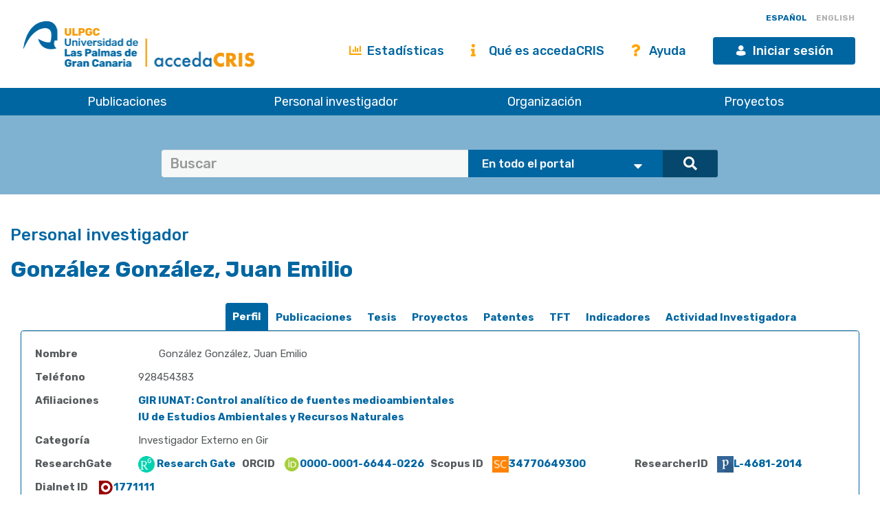

--- FILE ---
content_type: application/javascript
request_url: https://accedacris.ulpgc.es/js/jdyna/jdyna.js
body_size: 55115
content:
/*
 * JDynA, Dynamic Metadata Management for Java Domain Object
 *
 * Copyright (c) 2008, CILEA and third-party contributors as
 * indicated by the @author tags or express copyright attribution
 * statements applied by the authors.  All third-party contributions are
 * distributed under license by CILEA.
 *
 * This copyrighted material is made available to anyone wishing to use, modify,
 * copy, or redistribute it subject to the terms and conditions of the GNU
 * Lesser General Public License v3 or any later version, as published 
 * by the Free Software Foundation, Inc. <http://fsf.org/>.
 *
 * This program is distributed in the hope that it will be useful,
 * but WITHOUT ANY WARRANTY; without even the implied warranty of MERCHANTABILITY
 * or FITNESS FOR A PARTICULAR PURPOSE.  See the GNU Lesser General Public License
 * for more details.
 *
 * You should have received a copy of the GNU Lesser General Public License
 * along with this distribution; if not, write to:
 * Free Software Foundation, Inc.
 * 51 Franklin Street, Fifth Floor
 * Boston, MA  02110-1301  USA
 *
 */
function changeArea(areaId) {
	var element = document.getElementById('newTabId');
	element.setAttribute('value', areaId);
	document.getElementById('anagraficadto').submit();
}

function showHelp(helpId) {
	var helpTip = document.getElementById(helpId);
	helpTip.style.display = 'block';
}

function hideHelp(helpId) {
	var helpTip = document.getElementById(helpId);
	helpTip.style.display = 'none';
}

// popola la select per le classificazioni
function makeSelection(inputId, labelId, selectId, treeName, idxSelectedItem) {

	var element = document.getElementById(selectId);
	// nella tendina delle classificazioni scelgo quello con indice =
	// indiceClassificazioneScelta e prendo il testo associato all'option della
	// select
	// che mi servir� per aggiornare la label
	var selectedElement = element.options[idxSelectedItem].text;

	var element2 = document.getElementById(labelId);
	var element3 = document.getElementById(inputId);
	element2.innerText = element2.textContent = selectedElement; // innerText serve ad IE...
	element3.value = element.value;
	var select = element.value;
	dwr.util.removeAllOptions(element);
	AjaxService.getClassificazioni(treeName, select, function(options) {
		gotMakeSelection(options, inputId, labelId, selectId, selectedElement);
	});
}

// callback
function gotMakeSelection(options, inputId, labelId, selectId,
		selectedElementText) {
	var element2 = document.getElementById(labelId);
	// element2.innerText = element2.textContent += " - " + selectedElementText;
	// //innerText serve ad IE...
	element2.innerText = selectedElementText; // innerText serve ad IE...
	if (options.size() != 0) {
		dwr.util.addOptions(selectId, [ "...scegli opzione..." ]);
		dwr.util.addOptions(selectId, options, "identifyingValue",
				"displayValue");
	} else {
		dropdown = document.getElementById(selectId);
		dropdown.hide();
	}

}

// ripopola la select delle classificazione
function reloadSelect(inputId, labelId, selectId, treeName) {
	AjaxService.getClassificazioni(treeName, '', function(options) {
		gotReloadSelect(options, inputId, labelId, selectId)
	});
}

// callback
function gotReloadSelect(options, inputId, labelId, selectId) {
	element2 = document.getElementById(labelId);
	element2.textContent = "";
	element3 = document.getElementById(inputId);
	element3.value = "";
	dropdown = document.getElementById(selectId);
	dropdown.show();
	dwr.util.removeAllOptions(selectId);
	dwr.util.addOptions(selectId, [ "...scegli opzione..." ]);
	dwr.util.addOptions(selectId, options, "identifyingValue", "displayValue");
}

function clearSubjectChoise(idsuggestbox, inputName) {
	document.getElementById(idsuggestbox).value = "";
	document.getElementById(inputName).value = "";
}

function dynaSubjectUpdateValue(suggestbox, inputName, idsubjectlist) {
	soggettario = document.getElementById(idsubjectlist).value;
	if (soggettario != '') {
		document.getElementById(inputName).value = soggettario + ':'
				+ document.getElementById(suggestbox).value;
	}
}

function changeBooleanValue(idBoolean) {
	element = document.getElementById(idBoolean);
	if (element.value == null || element.value == 'false'
			|| element.value == '')
		element.value = 'true';
	else
		element.value = 'false';
}

function validateAnagraficaProperties(inputName, clazz, shortname) {
	// nothing
}

// callback
function setInputFieldErrorStatus(elementId, message) {
	var id = "error" + elementId;
	document.getElementById(id).style.display = "inline";
	document.getElementById(id).innerHTML = message;

}

// dynamic client side add/remove of properties

// helper functions
function insertAfter(referenceNode, newNode) {
	jQuery(newNode).insertAfter(jQuery(referenceNode));
}
function moveAfter(referenceNode, nodeToMove) {
	jQuery(nodeToMove).insertAfter(jQuery(referenceNode));
}

function createChildElement(parent, nodeType) {
	var child = document.createElement(nodeType);
	jQuery(child).appendTo(jQuery(parent));
	return child;
}

function createChildElementAfter(after, nodeType) {
	var child = document.createElement(nodeType);
	insertAfter(after, child);
	return child;
}

function removeElement(elementToDelete) {
	jQuery(elementToDelete).remove();
}

function createSpanError(after, propertyPath) {
	var errorSpan = createChildElementAfter(after, 'span');
	jQuery(errorSpan).addClass('fieldError');
	errorSpan.setAttribute('style', 'display: none;');
	errorSpan.setAttribute('id', 'error' + propertyPath);
	// createChildElement(errorSpan,'img');
	return errorSpan;
}

function deleteSpanError(inputName) {
	var errorid = 'error' + inputName;
	var error = document.getElementById(errorid);
	removeElement(error);
}

function createRemoveImgAfter(afterElement, jsvar, srcImg, idx) {
	var imgElement = createChildElementAfter(afterElement, 'img');
	jQuery(imgElement).addClass('deleteButton');
	jQuery(imgElement).bind('click', {
		iddelete : idx,
		jsobj : jsvar
	}, function(event) {
		eval(event.data.jsobj + '.remove(' + event.data.iddelete + ', this)');
	});
	imgElement.setAttribute('src', srcImg);
	// //move add button after span (afterElement)...
	var addButton = jQuery(afterElement).prev().get(0);
	moveAfter(jQuery(imgElement).next().get(0), afterElement);

	return imgElement;
}

// add functions
// TODO refactorin della classe in DynaTextInput
function AddTextInput(contextRoot, jsvar, propertyPath, startIdx, onchange,
		size, cssClass) {
	this.contextRoot = contextRoot;
	this.jsvar = jsvar;
	this.idx = startIdx;
	this.size = size;
	this.onchange = onchange;
	this.propertyPath = propertyPath;

	this.create = function() {
		var name = this.propertyPath + '[' + this.idx + ']';
		var afterElement = document.getElementById(
				'error' + this.propertyPath + '[' + (this.idx - 1) + ']')
				.previous();
		var removeImg = createRemoveImgAfter(afterElement, this.jsvar,
				this.contextRoot + '/image/jdyna/delete_icon.gif', this.idx - 1);
		var newLine = createChildElementAfter(removeImg.next().get(0), 'br');
		var inputValue = createChildElementAfter(newLine, 'input');

		if (this.idx == 0) { // rimuovo l'img delete per il primo elemento
			removeImg.parentNode.removeChild(removeImg);
		}

		inputValue.setAttribute('id', name);
		inputValue.setAttribute('name', name);
		inputValue.setAttribute('type', 'text');
		inputValue.setAttribute('onchange', this.onchange);
		inputValue.setAttribute('size', this.size);
		if (cssClass != '') {
			jQuery(inputValue).addClass(cssClass);
		}
		// var inputHidden =
		// createChildElementAfter(parentElement,afterElement,'input');
		createSpanError(inputValue.next().get(0), name);
		this.idx++;
	};

	this.remove = function(deleteId, buttonImg) {
		var name = this.propertyPath + '[' + deleteId + ']';
		var inputValue = document.getElementById(name);
		removeElement(inputValue);
		removeElement(jQuery(buttonImg).next().next().get(0)); // br
		removeElement(buttonImg);
		deleteSpanError(name);
	}
}

function AddTextInputWithVisibility(contextRoot, jsvar, propertyPath, startIdx,
		onchange, size, cssClass, visibility) {
	this.contextRoot = contextRoot;
	this.jsvar = jsvar;
	this.idx = startIdx;
	this.size = size;
	this.onchange = onchange;
	this.propertyPath = propertyPath;
	this.visibility = visibility;

	this.create = function() {
		var name = this.propertyPath + '[' + this.idx + ']';
		var afterElement = jQuery(
				document.getElementById('error' + this.propertyPath + '['
						+ (this.idx - 1) + ']')).prev().get(0);
		var removeImg = createRemoveImgAfter(afterElement, this.jsvar,
				this.contextRoot + '/image/jdyna/delete_icon.gif', this.idx - 1);
		var newLine = createChildElementAfter(jQuery(removeImg).next().get(0),
				'br');
		var inputValue = createChildElementAfter(newLine, 'input');

		if (this.idx == 0) { // rimuovo l'img delete per il primo elemento
			jQuery(removeImg).remove();
		}

		inputValue.setAttribute('id', name);
		inputValue.setAttribute('name', name);
		inputValue.setAttribute('type', 'text');
		inputValue.setAttribute('onchange', this.onchange);
		inputValue.setAttribute('size', this.size);

		if (cssClass != '') {
			jQuery(inputValue).addClass(cssClass);
		}
		// var inputHidden =
		// createChildElementAfter(parentElement,afterElement,'input');
		createSpanError(jQuery(inputValue).next().get(0), name);

		if (this.visibility == 'true') {
			createVisibility(name, inputValue);
		}

		this.idx++;

	};

	this.remove = function(deleteId, buttonImg) {
		var name = this.propertyPath + '[' + deleteId + ']';
		var inputValue = document.getElementById(name);
		if (this.visibility == 'true') {
			var checkbox = 'check' + name + '.visibility';
			var checkboxValue = document.getElementById(checkbox);
			removeElement(checkboxValue);
		}
		removeElement(inputValue);
		removeElement(jQuery(buttonImg).next().next().get(0)); // br
		removeElement(buttonImg);
		deleteSpanError(name);
	}
}

function createVisibility(name, afterElement) {
	var name_vis = name + '.visibility';
	var id_vis = 'check' + name_vis;
	var inputValue_vis = document.createElement('input');
	inputValue_vis.setAttribute('id', id_vis);
	inputValue_vis.setAttribute('name', name_vis);
	inputValue_vis.setAttribute('type', 'checkbox');
	inputValue_vis.setAttribute('value', 'true');
	jQuery(inputValue_vis).bind('click', {
		idbool : id_vis
	}, function(event) {
		cambiaBoolean(event.data.idbool);
	});
	jQuery(inputValue_vis).insertAfter(jQuery(afterElement));
	inputValue_vis.checked = 'checked';

	var inputValue_vis_hidden = document.createElement('input');
	inputValue_vis_hidden.setAttribute('id', "_" + id_vis);
	inputValue_vis_hidden.setAttribute('name', "_" + name_vis);
	inputValue_vis_hidden.setAttribute('type', 'hidden');
	inputValue_vis_hidden.setAttribute('value', 'true');
	jQuery(inputValue_vis_hidden).insertAfter(jQuery(inputValue_vis));
	return inputValue_vis;
}

function DynaTextAreaInput(contextRoot, jsvar, propertyPath, startIdx, cols,
		rows, toolbar) {
	this.contextRoot = contextRoot;
	this.jsvar = jsvar;
	this.idx = startIdx;
	this.cols = cols;
	this.rows = rows;
	this.toolbar = toolbar;
	this.propertyPath = propertyPath;

	this.create = function() {
		var name = this.propertyPath + '[' + this.idx + ']';
		var afterElement = jQuery(
				document.getElementById('error' + this.propertyPath + '['
						+ (this.idx - 1) + ']')).prev().get(0);
		var removeImg = createRemoveImgAfter(afterElement, this.jsvar,
				this.contextRoot + '/image/jdyna/delete_icon.gif', this.idx - 1);
		var newLine = createChildElementAfter(jQuery(removeImg).next().get(0),
				'br');
		var inputValue = createChildElementAfter(newLine, 'textarea');

		if (this.idx == 0) { // rimuovo l'img delete per il primo elemento
			removeElement(removeImg);
		}

		inputValue.setAttribute('id', name);
		inputValue.setAttribute('name', name);
		inputValue.setAttribute('rows', this.rows);
		inputValue.setAttribute('cols', this.cols);

		createSpanError(jQuery(inputValue).next().get(0), name);
		this.idx++;
		if (this.toolbar != 'nessuna') {
			var oFCKeditor = new FCKeditor(name);
			oFCKeditor.BasePath = this.contextRoot + '/fckeditor/';
			oFCKeditor.ToolbarSet = this.toolbar;
			oFCKeditor.ReplaceTextarea();
		}
	};

	this.remove = function(deleteId, buttonImg) {
		var name = this.propertyPath + '[' + deleteId + ']';
		if (this.toolbar != 'nessuna') {
			var fckeditor = FCKeditorAPI.GetInstance(name).EditorWindow.parent.frameElement;
			removeElement(fckeditor);
		}
		var inputValue = document.getElementById(name);
		removeElement(inputValue);
		removeElement(jQuery(buttonImg).next().next().get(0)); // br
		removeElement(buttonImg);
		deleteSpanError(name);
	}
}

function DynaDateInput(contextRoot, jsvar, propertyPath, startIdx, istime) {
	this.contextRoot = contextRoot;
	this.jsvar = jsvar;
	this.propertyPath = propertyPath;
	this.idx = startIdx;
	this.istime = istime;

	this.create = function() {
		var name = this.propertyPath + '[' + this.idx + ']';
		var afterElement = jQuery(
				document.getElementById('error' + this.propertyPath + '['
						+ (this.idx - 1) + ']')).prev().get(0);
		var removeImg = createRemoveImgAfter(afterElement, this.jsvar,
				this.contextRoot + '/image/jdyna/delete_icon.gif', this.idx - 1);
		var newLine = createChildElementAfter(jQuery(removeImg).next().get(0),
				'br');
		var inputValue = document.createElement('input');

		if (this.idx == 0) { // rimuovo l'img delete per il primo elemento
			removeElement(removeImg);
		}

		inputValue.setAttribute('id', name);
		inputValue.setAttribute('name', name);
		inputValue.setAttribute('type', 'text');
		jQuery(inputValue).insertAfter(jQuery(newLine));

		var calendarImg = createChildElementAfter(inputValue, 'img');
		calendarImg.setAttribute('id', 'calendar' + name);
		calendarImg.setAttribute('src', this.contextRoot
				+ '/image/jdyna/calendar.png');
		calendarImg.setAttribute('alt', 'calendar');
		jQuery(calendarImg).addClass('calendar');

		if (this.istime) {
			Calendar.setup({
				inputField : name, // ID of the input field
				ifFormat : "%d-%m-%Y %H:%M", // the date format
				button : "calendar" + name, // ID of the button
				cache : false,
				showsTime : true
			// show time as well as date
			});
		} else {
			Calendar.setup({
				inputField : name, // ID of the input field
				ifFormat : "%d-%m-%Y", // the date format
				button : "calendar" + name, // ID of the button
				cache : false,
				showsTime : false
			// show time as well as date
			});
		}

		createSpanError(jQuery(calendarImg).next().get(0), name);
		this.idx++;
	};

	this.remove = function(deleteId, buttonImg) {
		var name = this.propertyPath + '[' + deleteId + ']';
		var inputValue = document.getElementById(name);
		var calendarImg = document.getElementById('calendar' + name);
		removeElement(inputValue);
		removeElement(calendarImg);
		removeElement(jQuery(buttonImg).next().next().get(0)); // br
		removeElement(buttonImg);
		deleteSpanError(name);
	}
}

function DynaDateInputWithVisibility(contextRoot, jsvar, propertyPath,
		startIdx, istime, visibility, dateMin, dateMax) {
	this.contextRoot = contextRoot;
	this.jsvar = jsvar;
	this.propertyPath = propertyPath;
	this.idx = startIdx;
	this.istime = istime;
	this.visibility = visibility;

	this.create = function() {
		var name = this.propertyPath + '[' + this.idx + ']';
		var afterElement = jQuery(
				document.getElementById('error' + this.propertyPath + '['
						+ (this.idx - 1) + ']')).prev().get(0);
		var removeImg = createRemoveImgAfter(afterElement, this.jsvar,
				this.contextRoot + '/image/jdyna/delete_icon.gif', this.idx - 1);
		var newLine = createChildElementAfter(jQuery(removeImg).next().get(0),
				'br');
		var inputValue = document.createElement('input');

		if (this.idx == 0) { // rimuovo l'img delete per il primo elemento
			jQuery(removeImg).remove();
		}

		inputValue.setAttribute('id', name);
		inputValue.setAttribute('name', name);
		inputValue.setAttribute('type', 'text');
		inputValue.setAttribute('size', '10');
		jQuery(inputValue).insertAfter(jQuery(newLine));

		var calendarImg = createChildElementAfter(inputValue, 'img');
		calendarImg.setAttribute('id', 'calendar' + name);
		calendarImg.setAttribute('src', this.contextRoot
				+ '/image/jdyna/calendar.png');
		calendarImg.setAttribute('alt', 'calendar');
		jQuery(calendarImg).addClass('calendar');

		if (this.istime) {
			Calendar.setup({
				range: [dateMin, dateMax],
				inputField : name, // ID of the input field
				ifFormat : "%d-%m-%Y %H:%M", // the date format
				button : "calendar" + name, // ID of the button
				cache : false,
				showsTime : true
			// show time as well as date
			});
		} else {
			Calendar.setup({
				range: [dateMin, dateMax],
				inputField : name, // ID of the input field
				ifFormat : "%d-%m-%Y", // the date format
				button : "calendar" + name, // ID of the button
				cache : false,
				showsTime : false
			// show time as well as date
			});
		}

		createSpanError(jQuery(calendarImg).next().get(0), name);

		if (this.visibility == 'true') {
			createVisibility(name, calendarImg);
		}

		this.idx++;
	};

	this.remove = function(deleteId, buttonImg) {
		var name = this.propertyPath + '[' + deleteId + ']';
		var inputValue = document.getElementById(name);
		var calendarImg = document.getElementById('calendar' + name);

		if (this.visibility == 'true') {
			var checkbox = 'check' + name + '.visibility';
			var checkboxValue = document.getElementById(checkbox);
			removeElement(checkboxValue);
		}

		removeElement(inputValue);
		removeElement(calendarImg);
		removeElement(jQuery(buttonImg).next().next().get(0)); // br
		removeElement(buttonImg);
		deleteSpanError(name);
	}
}

function DynaClassificazioneInput(contextRoot, jsvar, propertyPath, startIdx,
		cssClass, treename, options, values) {
	this.contextRoot = contextRoot;
	this.jsvar = jsvar;
	this.idx = startIdx;
	this.options = options;
	this.values = values;
	this.cssClass = cssClass;
	this.propertyPath = propertyPath;
	this.treename = treename;

	this.create = function() {
		var name = this.propertyPath + '[' + this.idx + ']';
		var afterElement = jQuery(
				document.getElementById('error' + this.propertyPath + '['
						+ (this.idx - 1) + ']')).prev().get(0);
		var removeImg = createRemoveImgAfter(afterElement, this.jsvar,
				this.contextRoot + '/image/jdyna/delete_icon.gif', this.idx - 1);
		var newLine = createChildElementAfter(jQuery(removeImg).next().get(0),
				'br');
		var inputValue = document.createElement('input');
		var displaySpan = document.createElement('span');
		var selectElement = document.createElement('select');
		var buttonElement = document.createElement('input');

		if (this.idx == 0) { // rimuovo l'img delete per il primo elemento
			removeImg.parentNode.removeChild(removeImg);
		}

		displaySpan.setAttribute('id', 'display' + name);
		jQuery(displaySpan).addClass(cssClass);

		inputValue.setAttribute('id', name);
		inputValue.setAttribute('name', name);
		inputValue.setAttribute('type', 'hidden');

		for ( var i = 0; i < options.length; i++) {
			var option = createChildElement(selectElement, 'option');
			option.setAttribute('value', this.options[i]);
			option.innerHTML = this.values[i];
		}

		selectElement.setAttribute('id', 'classificazione' + name);
		selectElement.setAttribute('name', 'classificazione' + name);
		selectElement.setAttribute('onchange',
				'DWRUtil.useLoadingMessage(); makeSelection(\'' + name
						+ '\',\'display' + name + '\',\'classificazione' + name
						+ '\',\'' + this.treename + '\',this.selectedIndex)');

		selectElement.setAttribute('size', '1');

		buttonElement.setAttribute('id', 'button' + name);
		buttonElement.setAttribute('name', 'button');
		buttonElement.setAttribute('type', 'button');
		buttonElement.setAttribute('onclick', 'reloadSelect(\'' + name
				+ '\',\'display' + name + '\',\'classificazione' + name
				+ '\',\'' + this.treename + '\')');
		buttonElement.setAttribute('value', 'X');

		jQuery(inputValue).insertAfter(jQuery(newLine));
		jQuery(displaySpan).insertAfter(jQuery(inputValue));
		jQuery(selectElement).insertAfter(jQuery(displaySpan));
		jQuery(buttonElement).insertAfter(jQuery(selectElement));

		createSpanError(jQuery(buttonElement).next().get(0), name);
		this.idx++;
	};

	this.remove = function(deleteId, buttonImg) {
		var name = this.propertyPath + '[' + deleteId + ']';
		var inputValue = document.getElementById(name);
		var selectElement = document.getElementById('classificazione' + name);
		var buttonElement = document.getElementById('button' + name);
		var displayElement = document.getElementById('display' + name);
		removeElement(inputValue);
		removeElement(selectElement);
		removeElement(buttonElement);
		removeElement(displayElement);
		removeElement(jQuery(buttonImg).next().next().get(0)); // br
		removeElement(buttonImg);
		deleteSpanError(name);
	}
}

function DynaPointerInput(contextRoot, jsvar, filtro, modelClass, displayExp,
		propertyPath, startIdx, cssClass) {
	this.contextRoot = contextRoot;
	this.jsvar = jsvar;
	this.idx = startIdx;
	this.cssClass = cssClass;
	this.propertyPath = propertyPath;
	this.filtro = filtro;
	this.modelClass = modelClass;
	this.displayExp = displayExp;

	this.create = function() {
		var name = this.propertyPath + '[' + this.idx + ']';
		var suggestbox = 'suggestbox' + name;
		var afterElement = document.getElementById(
				'error' + this.propertyPath + '[' + (this.idx - 1) + ']')
				.previous();

		var removeImg = createRemoveImgAfter(afterElement, this.jsvar,
				this.contextRoot + '/image/jdyna/delete_icon.gif', this.idx - 1);
		var newLine = createChildElementAfter(jQuery(removeImg).next().get(0),
				'br');
		var inputValue = createChildElementAfter(newLine, 'input');
		var suggestElement = createChildElementAfter(inputValue, 'input');
		// var suggestBoxDiv = createChildElementAfter(suggestElement,'div');
		var displayElement = createChildElementAfter(suggestElement, 'input');
		var buttonElement = createChildElementAfter(displayElement, 'input');
		var indicatorSpan = createChildElementAfter(buttonElement, 'span');
		var messageSpan = createChildElementAfter(indicatorSpan, 'span');
		if (this.idx == 0) { // rimuovo l'img delete per il primo elemento
			removeImg.parentNode.removeChild(removeImg);
		}
		inputValue.setAttribute('id', name);
		inputValue.setAttribute('name', name);
		inputValue.setAttribute('type', 'hidden');

		suggestElement.setAttribute('id', suggestbox);
		suggestElement.setAttribute('name', suggestbox);
		suggestElement.setAttribute('onchange',
				'disabilitaTextBox(\'suggestbox' + name + '\');');
		suggestElement.setAttribute('type', 'text');

		displayElement.setAttribute('id', 'display' + name);
		displayElement.setAttribute('name', 'display' + name);
		displayElement.setAttribute('type', 'hidden');
		displayElement.setAttribute('value', this.displayExp);

		indicatorSpan.setAttribute('id', 'indicator' + name);
		indicatorSpan.setAttribute('style', 'display: none;');
		var indicatorImg = createChildElement(indicatorSpan, 'img');
		indicatorImg.setAttribute('src', this.contextRoot
				+ '/image/jdyna/indicator.gif');
		messageSpan.setAttribute('id', 'message' + name);

		buttonElement.setAttribute('id', 'button' + name);
		buttonElement.setAttribute('title', 'Azzera');
		buttonElement.setAttribute('type', 'button');
		buttonElement.setAttribute('onclick', 'document.getElementById(\''
				+ suggestbox
				+ '\').readOnly = false;document.getElementById(\'' + name
				+ '\').value=\'\';document.getElementById(\'' + suggestbox
				+ '\').value=\'\';document.getElementById(\'' + suggestbox
				+ '\').className = \'\';');
		buttonElement.setAttribute('value', 'X');

		createSpanError(jQuery(messageSpan).next().get(0), name);

		new AjaxJspTag.Autocomplete(this.contextRoot
				+ "/ajaxFrontPuntatore.htm", {
			indicator : "indicator" + name,
			source : "suggestbox" + name,
			target : name,
			minimumCharacters : "3",
			className : "autocomplete",
			parameters : "filtro=" + this.filtro + ",query={suggestbox" + name
					+ "},model=" + this.modelClass + ",display={display" + name
					+ "}",
			parser : new ResponseXmlToHtmlListParser()
		});
		this.idx++;
	};

	this.remove = function(deleteId, buttonImg) {
		var name = this.propertyPath + '[' + deleteId + ']';
		var inputValue = document.getElementById(name);
		var suggestElement = document.getElementById('suggestbox' + name);
		var displayElement = document.getElementById('display' + name);
		var indicatorSpan = document.getElementById('indicator' + name);
		var messageSpan = document.getElementById('message' + name);
		var buttonElement = document.getElementById('button' + name);

		removeElement(inputValue);
		removeElement(suggestElement);
		removeElement(buttonElement);
		removeElement(displayElement);
		removeElement(indicatorSpan);
		removeElement(messageSpan);
		removeElement(jQuery(buttonImg).next().next().get(0)); // br
		removeElement(buttonImg);
		deleteSpanError(name);
	}
}

function DynaComboInput(contextRoot, jsvar, propertyPath, startIdx, inline,
		shortnames, labels, repetables, labelsSize, types, newlines) {
	this.contextRoot = contextRoot;
	this.jsvar = jsvar;
	this.idx = startIdx;
	this.shortnames = shortnames;
	this.labels = labels;
	this.repetables = repetables;
	this.propertyPath = propertyPath;
	this.labelsSize = labelsSize;
	this.types = types;
	this.subDynaInput = [];
	this.inline = inline;
	this.newlines = newlines;

	this.wait = function(buttonAdd) {
		buttonAdd.setAttribute('src', this.contextRoot
				+ '/image/jdyna/indicator.gif');
	};

	this.create = function(buttonAdd) {
		var previousLine;
		var newline;
		if (this.inline == true) {
			previousLine = buttonAdd.parentNode.parentNode;
			newline = createChildElementAfter(previousLine, 'tr');
		} else {
			previousLine = buttonAdd;
			var subdynaclear = createChildElementAfter(buttonAdd, 'div');
			jQuery(subdynaclear).addClass('dynaClear');
			subdynaclear.innerHTML = '&nbsp;';
			newline = createChildElementAfter(subdynaclear, 'div');
			jQuery(newline).addClass('dynaFieldComboValue');
		}

		this.subDynaInput[this.idx] = [];
		for ( var i = 0; i < this.shortnames.length; i++) {
			var subPropertyPath = this.propertyPath + '[' + this.idx
					+ '].object.anagraficaProperties[' + this.shortnames[i]
					+ ']';
			var subDynaJs = jsvar + '.subDynaInput[' + this.idx + '][' + i
					+ ']';

			var tmpTD;
			if (this.inline == true) {
				tmpTD = createChildElement(newline, 'td');
			} else {
				var subdynafield = createChildElement(newline, 'div');
				jQuery(subdynafield).addClass('dynaField');
				// newline.appendChild(subdynafield);
				var label = createChildElement(subdynafield, 'span');
				jQuery(label).addClass('dynaLabel');
				jQuery(label).css('width', this.labelsSize[i] + 'em;');
				label.innerHTML = this.labels[i];
				tmpTD = createChildElementAfter(label, 'div');
				jQuery(tmpTD).addClass('dynaFieldValue');
			}

			var addImgButton = createChildElement(tmpTD, 'img');
			addImgButton.setAttribute('src', this.contextRoot
					+ '/image/jdyna/main_plus.gif');
			jQuery(addImgButton).addClass('addButton');
			addImgButton.setAttribute('onclick', subDynaJs + '.create()');

			var tmpErrorSpan = createChildElementAfter(addImgButton, 'span');
			tmpErrorSpan.setAttribute('id', 'error' + subPropertyPath + '[-1]');
			// tmpTD.appendChild(tmpErrorSpan);

			this.internalCreate(subPropertyPath, subDynaJs, i);
			// rimuovo lo span fittizio
			tmpTD.removeChild(tmpErrorSpan);

			if (this.repetables[i] == false) {
				tmpTD.removeChild(addImgButton);
			}
			// newline.appendChild(tmpTD);

			// rimuovo il primo br
			var tmpBrDelete = tmpTD.firstChild;
			tmpTD.removeChild(tmpBrDelete);

			if ((this.inline == false) && (this.newlines[i] == true)) {
				var subnewline = createChildElementAfter(tmpTD.parentNode,
						'div');
				jQuery(subnewline).addClass('dynaClear');
				subnewline.innerHTML = '&nbsp;';
			}
		}

		// sposto l'img di add a livello di riga
		var globalAddButton = document.getElementById('addButton'
				+ this.propertyPath);
		var previousRowDeleteImg = createChildElementAfter(globalAddButton,
				'img');
		jQuery(previousRowDeleteImg).addClass('deleteButton');
		jQuery(previousRowDeleteImg).bind(
				'click',
				{
					iddelete : (this.idx - 1),
					jsobj : this.jsvar
				},
				function(event) {
					eval(event.data.jsobj + '.remove(' + event.data.iddelete
							+ ', this)');
				});
		previousRowDeleteImg.setAttribute('src', this.contextRoot
				+ '/image/jdyna/delete_icon.gif');

		if (this.inline == true) {
			globalAddButton.parentNode.removeChild(globalAddButton);
			var tmpTD = createChildElement(newline, 'td');
			tmpTD.appendChild(globalAddButton);
			newline.appendChild(tmpTD);
		} else {
			moveAfter(newline, globalAddButton);
		}
		// globalAddButton.setAttribute('src',this.contextRoot+'/images/main_plus.gif');
		this.idx++;
	};

	this.remove = function(deleteId, buttonImg) {
		if (this.inline == true) {
			var rowToDelete = buttonImg.parentNode.parentNode;
			var table = rowToDelete.parentNode.parentNode;
			rowToDelete.parentNode.removeChild(rowToDelete);

			var resetInput = document.createElement('input');
			resetInput.setAttribute('name', '_' + this.propertyPath + '['
					+ deleteId + ']');
			resetInput.setAttribute('value', 'true');
			resetInput.setAttribute('type', 'hidden');
			jQuery(resetInput).insertAfter(jQuery(table));
		} else {
			var divToDelete = jQuery(buttonImg).prev().get(0);
			var divClear = jQuery(buttonImg).next().get(0);
			var resetInput = document.createElement('input');
			resetInput.setAttribute('name', '_' + this.propertyPath + '['
					+ deleteId + ']');
			resetInput.setAttribute('value', 'true');
			resetInput.setAttribute('type', 'hidden');
			jQuery(resetInput).insertAfter(jQuery(buttonImg));
			removeElement(divToDelete);
			removeElement(buttonImg);
			removeElement(divClear);
		}
	};

	this.internalCreate = function(subPropertyPath, subDynaJs, i) {

		if (this.types[i][0] == 'puntatore') {
			this.subDynaInput[this.idx][i] = new DynaPointerInput(
					this.contextRoot, subDynaJs, this.types[i][9],
					this.types[i][2], this.types[i][3], subPropertyPath, 0, '');

			this.subDynaInput[this.idx][i].create();
		} else if (this.types[i][0] == 'alberoClassificatorio') {
			this.subDynaInput[this.idx][i] = new DynaClassificazioneInput(
					this.contextRoot, subDynaJs, subPropertyPath, 0, '',
					this.types[i][1], this.types[i][2], this.types[i][3]);

			this.subDynaInput[this.idx][i].create();
		} else if (this.types[i][0] == 'testo') {
			if (this.types[i][3]) { // multilinea
				this.subDynaInput[this.idx][i] = new DynaTextAreaInput(
						this.contextRoot, subDynaJs, subPropertyPath, 0,
						this.types[i][1], this.types[i][2], this.types[i][4]);
			} else {
				this.subDynaInput[this.idx][i] = new AddTextInput(
						this.contextRoot, subDynaJs, subPropertyPath, 0, '',
						this.types[i][1], '');
			}
			this.subDynaInput[this.idx][i].create();
		} else if (this.types[i][0] == 'numero') {
			this.subDynaInput[this.idx][i] = new AddTextInput(this.contextRoot,
					subDynaJs, subPropertyPath, 0, '', this.types[i][1],
					'number');
			this.subDynaInput[this.idx][i].create();
		} else if (this.types[i][0] == 'calendar') {
			this.subDynaInput[this.idx][i] = new DynaDateInput(
					this.contextRoot, subDynaJs, subPropertyPath, 0,
					this.types[i][1]);
			this.subDynaInput[this.idx][i].create();
		} else if (this.types[i][1] == 'link') {
			this.subDynaInput[this.idx][i] = new AddLinkInputWithVisibility(
					this.contextRoot, subDynaJs, subPropertyPath, 0, '',
					this.types[i][1], this.types[i][2], this.types[i][3],
					this.types[i][4], '', 'false');
			this.subDynaInput[this.idx][i].create();
		} else if (this.types[i][1] == 'file') {
			this.subDynaInput[this.idx][i] = new AddFileInputWithVisibility(
					this.contextRoot, subDynaJs, subPropertyPath, 0, '',
					this.types[i][1], this.types[i][2], '', 'false',
					this.types[i][3], this.types[i][4], this.types[i][5],
					this.types[i][6], this.types[i][7]);
			this.subDynaInput[this.idx][i].create();
		} else if (this.types[i][0] == 'boolean') {

			var booleanname = subPropertyPath + '[0]';
			var booleancheckname = 'check' + booleanname;

			var afterElement = document.getElementById(
					'error' + subPropertyPath + '[-1]').previous();
			var removeImg = createRemoveImgAfter(afterElement, this.jsvar,
					this.contextRoot + '/image/jdyna/delete_icon.gif', 0);
			var newLine = createChildElementAfter(jQuery(removeImg).next().get(
					0), 'br');
			var inputValue = document.createElement('input');
			var checkElement = document.createElement('input');

			removeElement(removeImg);
			inputValue.setAttribute('id', booleanname);
			inputValue.setAttribute('name', booleanname);
			inputValue.setAttribute('type', 'hidden');
			inputValue.setAttribute('value', 'false');
			jQuery(inputValue).insertAfter(jQuery(newLine));

			checkElement.setAttribute('id', booleancheckname);
			checkElement.setAttribute('name', booleancheckname);
			checkElement.setAttribute('type', 'checkbox');
			var onchangeJS = '';
			if (this.types[i][1] != '') {
				onchangeJS = this.types[i][1] + '(\'' + booleanname + '\'';
				if (this.types[i][2] != '') {
					onchangeJS += ',' + this.types[i][2];
				}
				onchangeJS += ')';
				if (this.types[i][3] != '') {
					onchangeJS += ',' + this.types[i][3];
				}
			}
			checkElement.setAttribute('onchange', 'cambiaBoolean(\''
					+ booleanname + '\');' + onchangeJS);
			checkElement.setAttribute('value', 'false');
			jQuery(checkElement).insertAfter(jQuery(inputValue));

			createSpanError(jQuery(checkElement).next().get(0), booleanname);
		} else {
			moveAfter(tmpErrorSpan, addImgButton);
			var tmpXX = createChildElementAfter(tmpErrorSpan, 'span');
			tmpXX.innerHTML = this.shortnames[i] + ' - ' + this.types[i];
			var tmpXX = createChildElementAfter(tmpErrorSpan, 'span');
			tmpXX.innerHTML = this.shortnames[i] + ' - ' + this.types[i];
			var tmpXX = createChildElementAfter(tmpErrorSpan, 'span');
			tmpXX.innerHTML = this.shortnames[i] + ' - ' + this.types[i];
		}

	}
}

function DynaComboInputWithVisibility(contextRoot, jsvar, propertyPath,
		startIdx, inline, shortnames, labels, repetables, labelsSize, types,
		newlines, visibility) {
	this.contextRoot = contextRoot;
	this.jsvar = jsvar;
	this.idx = startIdx;
	this.shortnames = shortnames;
	this.labels = labels;
	this.repetables = repetables;
	this.propertyPath = propertyPath;
	this.labelsSize = labelsSize;
	this.types = types;
	this.subDynaInput = [];
	this.inline = inline;
	this.newlines = newlines;
	this.visibility = visibility;

	this.wait = function(buttonAdd) {
		buttonAdd.setAttribute('src', this.contextRoot
				+ '/image/jdyna/indicator.gif');
	};

	this.create = function(buttonAdd) {
		var previousLine;
		var newline;
		if (this.inline == true) {
			previousLine = buttonAdd.parentNode.parentNode;
			newline = createChildElementAfter(previousLine, 'tr');
		} else {
			previousLine = buttonAdd;
			var subdynaclear = createChildElementAfter(buttonAdd, 'div');
			jQuery(subdynaclear).addClass('dynaClear');
			subdynaclear.innerHTML = '&nbsp;';
			newline = createChildElementAfter(subdynaclear, 'div');
			jQuery(newline).addClass('dynaFieldComboValue');
		}

		this.subDynaInput[this.idx] = [];
		for ( var i = 0; i < this.shortnames.length; i++) {
			var subPropertyPath = this.propertyPath + '[' + this.idx
					+ '].object.anagraficaProperties[' + this.shortnames[i]
					+ ']';
			var subDynaJs = jsvar + '.subDynaInput[' + this.idx + '][' + i
					+ ']';

			var tmpTD;
			if (this.inline == true) {
				tmpTD = createChildElement(newline, 'td');
			} else {
				var subdynafield = createChildElement(newline, 'div');
				jQuery(subdynafield).addClass('dynaField');
				// newline.appendChild(subdynafield);
				var label = createChildElement(subdynafield, 'span');
				jQuery(label).addClass('dynaLabel');
				jQuery(label).css('width', this.labelsSize[i] + 'em');
				label.innerHTML = this.labels[i] + ':';
				tmpTD = createChildElementAfter(label, 'div');
				jQuery(tmpTD).addClass('dynaFieldValue');
			}

			var addImgButton = createChildElement(tmpTD, 'img');
			addImgButton.setAttribute('id', subDynaJs + '_addbutton');
			addImgButton.setAttribute('src', this.contextRoot
					+ '/image/jdyna/main_plus.gif');
			jQuery(addImgButton).addClass('addButton');
			jQuery(addImgButton).click(function() {
				eval(this.id.replace('_addbutton', '') + '.create()');
			});
			var tmpErrorSpan = createChildElementAfter(addImgButton, 'span');
			tmpErrorSpan.setAttribute('id', 'error' + subPropertyPath + '[-1]');
			// tmpTD.appendChild(tmpErrorSpan);

			this.internalCreate(subPropertyPath, subDynaJs, i);
			// rimuovo lo span fittizio
			jQuery(tmpErrorSpan).remove();

			if (this.repetables[i] == false) {
				removeElement(addImgButton);
			}
			// newline.appendChild(tmpTD);

			// rimuovo il primo br
			var tmpBrDelete = tmpTD.firstChild;
			jQuery(tmpBrDelete).remove();

			if ((this.inline == false) && (this.newlines[i] == true)) {
				var subnewline = createChildElementAfter(tmpTD.parentNode,
						'div');
				jQuery(subnewline).addClass('dynaClear');
				subnewline.innerHTML = '&nbsp;';
			}
		}

		// sposto l'img di add a livello di riga
		var globalAddButton = document.getElementById('addButton'
				+ this.propertyPath);
		var previousRowDeleteImg = createChildElementAfter(globalAddButton,
				'img');
		jQuery(previousRowDeleteImg).addClass('deleteButton');
		jQuery(previousRowDeleteImg).bind(
				'click',
				{
					iddelete : (this.idx - 1),
					jsobj : this.jsvar
				},
				function(event) {
					eval(event.data.jsobj + '.remove(' + event.data.iddelete
							+ ', this)');
				});
		previousRowDeleteImg.setAttribute('src', this.contextRoot
				+ '/image/jdyna/delete_icon.gif');

		if (this.inline == true) {
			globalAddButton.parentNode.removeChild(globalAddButton);
			var tmpTD = createChildElement(newline, 'td');
			tmpTD.appendChild(globalAddButton);
			newline.appendChild(tmpTD);
		} else {
			moveAfter(newline, globalAddButton);
		}
		// globalAddButton.setAttribute('src',this.contextRoot+'/images/main_plus.gif');
		this.idx++;
	};

	this.remove = function(deleteId, buttonImg) {
		if (this.inline == true) {
			var rowToDelete = buttonImg.parentNode.parentNode;
			var table = rowToDelete.parentNode.parentNode;
			rowToDelete.parentNode.removeChild(rowToDelete);

			var resetInput = document.createElement('input');
			resetInput.setAttribute('name', '_' + this.propertyPath + '['
					+ deleteId + ']');
			resetInput.setAttribute('value', 'true');
			resetInput.setAttribute('type', 'hidden');
			jQuery(resetInput).insertAfter(jQuery(table));
		} else {
			var divToDelete = jQuery(buttonImg).prev().get(0);
			var divClear = jQuery(buttonImg).next().get(0);
			var resetInput = document.createElement('input');
			resetInput.setAttribute('name', '_' + this.propertyPath + '['
					+ deleteId + ']');
			resetInput.setAttribute('value', 'true');
			resetInput.setAttribute('type', 'hidden');
			jQuery(resetInput).insertAfter(jQuery(buttonImg));
			removeElement(divToDelete);
			removeElement(buttonImg);
			removeElement(divClear);
		}
	};

	this.internalCreate = function(subPropertyPath, subDynaJs, i, addButton) {

		if (this.types[i][0] == 'puntatore') {
			this.subDynaInput[this.idx][i] = new DynaPointerInput(
					this.contextRoot, subDynaJs, this.types[i][9],
					this.types[i][2], this.types[i][3], subPropertyPath, 0, '');

			this.subDynaInput[this.idx][i].create();
		} else if (this.types[i][0] == 'alberoClassificatorio') {
			this.subDynaInput[this.idx][i] = new DynaClassificazioneInput(
					this.contextRoot, subDynaJs, subPropertyPath, 0, '',
					this.types[i][1], this.types[i][2], this.types[i][3]);

			this.subDynaInput[this.idx][i].create();
		} else if (this.types[i][0] == 'testo') {
			if (this.types[i][3]) { // multilinea
				this.subDynaInput[this.idx][i] = new DynaTextAreaInput(
						this.contextRoot, subDynaJs, subPropertyPath, 0,
						this.types[i][1], this.types[i][2], this.types[i][4]);
			} else {
				this.subDynaInput[this.idx][i] = new AddTextInputWithVisibility(
						this.contextRoot, subDynaJs, subPropertyPath, 0, '',
						this.types[i][1], '', 'true');
			}
			this.subDynaInput[this.idx][i].create();
		} else if (this.types[i][0] == 'numero') {
			this.subDynaInput[this.idx][i] = new AddTextInput(this.contextRoot,
					subDynaJs, subPropertyPath, 0, '', this.types[i][1],
					'number');
			this.subDynaInput[this.idx][i].create();
		} else if (this.types[i][0] == 'calendar') {
			this.subDynaInput[this.idx][i] = new DynaDateInputWithVisibility(
					this.contextRoot, subDynaJs, subPropertyPath, 0,
					this.types[i][1], 'true');
			this.subDynaInput[this.idx][i].create();
		} else if (this.types[i][0] == 'link') {
			this.subDynaInput[this.idx][i] = new AddLinkInputWithVisibility(
					this.contextRoot, subDynaJs, subPropertyPath, 0, '',
					this.types[i][1], this.types[i][2], this.types[i][3],
					this.types[i][4], '', 'true');
			this.subDynaInput[this.idx][i].create();
		} else if (this.types[i][0] == 'file') {
			this.subDynaInput[this.idx][i] = new AddFileInputWithVisibility(
					this.contextRoot, subDynaJs, subPropertyPath, 0, '',
					this.types[i][1], this.types[i][2], '', 'true',
					this.types[i][3], this.types[i][4], this.types[i][5],
					this.types[i][6]);
			this.subDynaInput[this.idx][i].create();
		} else if (this.types[i][0] == 'boolean') {

			var booleanname = subPropertyPath + '[0]';
			var booleancheckname = 'check' + booleanname;

			var afterElement = document.getElementById(
					'error' + subPropertyPath + '[-1]').previous();
			var removeImg = createRemoveImgAfter(afterElement, this.jsvar,
					this.contextRoot + '/image/jdyna/delete_icon.gif', 0);
			var newLine = createChildElementAfter(jQuery(removeImg).next().get(
					0), 'br');
			var inputValue = document.createElement('input');
			var checkElement = document.createElement('input');

			removeElement(removeImg);
			inputValue.setAttribute('id', booleanname);
			inputValue.setAttribute('name', booleanname);
			inputValue.setAttribute('type', 'hidden');
			inputValue.setAttribute('value', 'false');
			jQuery(inputValue).insertAfter(jQuery(newLine));

			checkElement.setAttribute('id', booleancheckname);
			checkElement.setAttribute('name', booleancheckname);
			checkElement.setAttribute('type', 'checkbox');
			var onchangeJS = '';
			if (this.types[i][1] != '') {
				onchangeJS = this.types[i][1] + '(\'' + booleanname + '\'';
				if (this.types[i][2] != '') {
					onchangeJS += ',' + this.types[i][2];
				}
				onchangeJS += ')';
				if (this.types[i][3] != '') {
					onchangeJS += ',' + this.types[i][3];
				}
			}
			checkElement.setAttribute('onchange', 'cambiaBoolean(\''
					+ booleanname + '\');' + onchangeJS);
			checkElement.setAttribute('value', 'false');
			jQuery(checkElement).insertAfter(jQuery(inputValue));
			createSpanError(jQuery(checkElement).next().get(0), booleanname);
		} else {
			moveAfter(tmpErrorSpan, addImgButton);
			var tmpXX = createChildElementAfter(tmpErrorSpan, 'span');
			tmpXX.innerHTML = this.shortnames[i] + ' - ' + this.types[i];
			var tmpXX = createChildElementAfter(tmpErrorSpan, 'span');
			tmpXX.innerHTML = this.shortnames[i] + ' - ' + this.types[i];
			var tmpXX = createChildElementAfter(tmpErrorSpan, 'span');
			tmpXX.innerHTML = this.shortnames[i] + ' - ' + this.types[i];
		}

	}
}

function callSearchCollision(fieldSearch, collisionClass, inputName, root) {
	document.getElementById('collision' + inputName).innerHTML = '';
	var value = document.getElementById(inputName).value;

	var divCollisione = document.getElementById('collision' + inputName);
	AjaxService
			.searchCollisioni(
					fieldSearch,
					collisionClass,
					value,
					root,
					function(options) {

						document.getElementById('collision' + inputName).innerHTML = '';
						// var dettaglio = root+"/details.htm?id="+options[1];
						var dettaglio = options[1];

						if (options[2] > 0) {
							var immagineWarning = createChildElement(
									divCollisione, 'img');
							immagineWarning.setAttribute('alt', 'Attenzione');
							immagineWarning.setAttribute('src', root
									+ '/image/jdyna/iconWarning.gif');
							immagineWarning
									.setAttribute('title',
											'Attenzione trovati oggetti sul db con metadato simile');
							jQuery(immagineWarning).addClass('warn');
							var messageWarning = createChildElement(
									divCollisione, 'span');
							messageWarning.innerHTML = 'Forse volevi modificare: ';

							var linkDettaglio = createChildElement(
									messageWarning, 'a');
							linkDettaglio.setAttribute('href', dettaglio);
							linkDettaglio.setAttribute('target', '_blank');
							linkDettaglio.innerHTML = options[0];
						}
						if (options[2] > 1) {

							var position = collisionClass.lastIndexOf(".");
							var nameClasse = collisionClass
									.substr(position + 1);
							var classe = nameClasse.toLowerCase();

							createChildElement(divCollisione, 'br');

							var linkAllDettaglio = createChildElement(
									divCollisione, 'a');
							linkAllDettaglio
									.setAttribute(
											'href',
											root
													+ "/flusso.flow?_flowId=ricercaSemplice-flow&classe="
													+ classe + "&query="
													+ fieldSearch + ":("
													+ options[3] + ")");
							linkAllDettaglio.setAttribute('target', '_blank');

							var messageWarningContinuazione = createChildElement(
									linkAllDettaglio, 'span');
							messageWarningContinuazione.innerHTML = 'Vedi le '
									+ options[2] + ' possibili corrispondenze';
						}
					});

}

function AddLinkInputWithVisibility(contextRoot, jsvar, propertyPath, startIdx,
		onchange, size, repetable, labelSx, labelDx, cssClass, visibility) {
	this.contextRoot = contextRoot;
	this.jsvar = jsvar;
	this.idx = startIdx;
	this.size = size;
	this.repetable = repetable;
	this.labelSx = labelSx;
	this.labelDx = labelDx;
	this.propertyPath = propertyPath;
	this.visibility = visibility;

	this.create = function() {
		var newline;
		var buttonAdd = document.getElementById(this.jsvar + '_addbutton');
		if (this.idx == 0) {
			var errorspan = 'error' + this.propertyPath + '[-1]';
			var errElem = jQuery(document.getElementById(errorspan)).get(0);
			var firstbr = createChildElementAfter(errElem, 'br');
			var table = createChildElementAfter(firstbr, 'table');
			if (this.labelSx != '' || this.labelDx != '') {
				var thead = createChildElement(table, 'thead');
				var thr = createChildElement(thead, 'tr');
				var thsx = createChildElement(thr, 'th');
				var thdx = createChildElement(thr, 'th');
				createChildElement(thr, 'th');
				if (labelSx != null) {
					thsx.innerHTML = labelSx;
				} else {
					thsx.innerHTML = '&nbsp;';
				}
				if (labelDx != null) {
					thdx.innerHTML = labelDx;
				} else {
					thdx.innerHTML = '&nbsp;';
				}
			}

			newline = createChildElement(table, 'tr');
		} else {
			var previousLine = buttonAdd.parentNode.parentNode;
			newline = createChildElementAfter(previousLine, 'tr');
		}
		var tmpTDTitle = createChildElement(newline, 'td');
		var tmpTDLink = createChildElement(newline, 'td');
		var tmpTDOption = createChildElement(newline, 'td');

		var name = this.propertyPath + '[' + this.idx + ']';

		var inputHidden = document.createElement('input');
		inputHidden.setAttribute('id', name);
		inputHidden.setAttribute('name', name);
		inputHidden.setAttribute('value', '');
		inputHidden.setAttribute('type', 'hidden');
		jQuery(inputHidden).appendTo(jQuery(tmpTDTitle));

		var inputDescription = createChildElement(tmpTDTitle, 'input');
		var inputValue = createChildElement(tmpTDLink, 'input');

		linkdescription = 'linkdescription' + name;
		linkvalue = 'linkvalue' + name;

		inputDescription.setAttribute('id', linkdescription);
		inputDescription.setAttribute('name', linkdescription);
		inputDescription.setAttribute('size', size);
		jQuery(inputDescription).bind(
				'change',
				{
					n : name
				},
				function(event) {
					dynaLinkValueUpdate(event.data.n, 'linkvalue'
							+ event.data.n, 'linkdescription' + event.data.n);
				});

		inputValue.setAttribute('id', linkvalue);
		inputValue.setAttribute('name', linkvalue);
		inputValue.setAttribute('size', size);
		jQuery(inputValue).bind(
				'change',
				{
					n : name
				},
				function(event) {
					dynaLinkValueUpdate(event.data.n, 'linkvalue'
							+ event.data.n, 'linkdescription' + event.data.n);
				});
		inputValue.setAttribute('size', this.size);
		if (cssClass != '') {
			jQuery(inputValue).addClass(cssClass);
		}

		createSpanError(inputValue, name);
		var tmpbr = createChildElement(tmpTDOption, 'br');
		var viselem;
		if (this.visibility == 'true') {
			viselem = createVisibility(name, tmpbr);
		}
		jQuery(tmpbr).remove();

		// sposto l'img di add a livello di riga
		if (this.repetable) {
			if (this.idx > 0) {
				var previousRowDeleteImg = createChildElementAfter(buttonAdd,
						'img');
				jQuery(previousRowDeleteImg).addClass('deleteButton');
				jQuery(previousRowDeleteImg).bind(
						'click',
						{
							iddelete : (this.idx - 1),
							jsobj : this.jsvar
						},
						function(event) {
							eval(event.data.jsobj + '.remove('
									+ event.data.iddelete + ', this)');
						});
				previousRowDeleteImg.setAttribute('src', this.contextRoot
						+ '/image/jdyna/delete_icon.gif');
			}

			jQuery(buttonAdd).appendTo(jQuery(tmpTDOption));
		}
		this.idx++;
	};

	this.remove = function(deleteId, buttonImg) {
		var removeholder = document.getElementById('_' + this.propertyPath
				+ '[' + deleteId + ']');
		var myLine = buttonImg.parentNode.parentNode;
		if (removeholder != null) {
			jQuery(removeholder).insertAfter(jQuery(myLine));
		}

		removeElement(myLine);
	}
}

var timerSearchCollision = null;
var keyPressed = 3;
// ritarda la partenza della funzione javascript che cerca le collisioni
// (timeout ad 1 secondo e keyPressed a 3)
function searchCollision(fieldSearch, collisionClass, inputName, root) {
	var value = document.getElementById(inputName).value;
	if (value.length > keyPressed) {
		if (timerSearchCollision) {
			clearTimeout(timerSearchCollision);
		}
		timerSearchCollision = setTimeout("callSearchCollision('" + fieldSearch
				+ "','" + collisionClass + "','" + inputName + "', '" + root
				+ "')", 1000);
	}
}

dragANDdrop = function dragANDdrop() {
	Sortable.create("firstlist", {
		dropOnEmpty : true,
		containment : [ "firstlist", "secondlist" ],
		constraint : false
	});
	Sortable.create("secondlist", {
		dropOnEmpty : true,
		handle : 'handle',
		containment : [ "firstlist", "secondlist" ],
		constraint : false
	});
};

send = function send() {
	var stringa = Sortable.sequence('secondlist');
	var element = document.getElementById('mascheraxxx');
	element.value = stringa;
};

function cambiaBoolean(booleanId) {
	element = document.getElementById(booleanId);
	if (element.value == null || element.value == 'false'
			|| element.value == '')
		element.value = 'true';
	else
		element.value = 'false';
}

function cambiaBooleano(booleanId, valore, count) {
	element = document.getElementsByName(booleanId);
	if (element[count].value == null || element[count].value == 'false'
			|| element[count].value == '')
		element[count].value = valore;
	else
		element[count].removeAttribute("value");
}

function dynaLinkValueUpdate(inputName, inputLinkValue, inputLinkDescription) {
	document.getElementById(inputName).value = document
			.getElementById(inputLinkDescription).value
			+ '|||' + document.getElementById(inputLinkValue).value;
}

function dynaFileValueMarkAsToDeleted(inputName, inputValue,
		inputCheckDeleteName) {
	var check = document.getElementById(inputCheckDeleteName).value;
	check = (check == 'false' ? 'true' : 'false');
	document.getElementById(inputCheckDeleteName).value = check;
	document.getElementById(inputName).value = inputValue + '|||' + check;
}

function AddFileInputWithVisibility(contextRoot, jsvar, propertyPath, startIdx,
		onchange, size, repetable, cssClass, visibility, showPreview,
		fileDescription, servletPath, labelAnchor, folder) {
	this.contextRoot = contextRoot;
	this.jsvar = jsvar;
	this.idx = startIdx;
	this.size = size;
	this.repetable = repetable;
	this.propertyPath = propertyPath;
	this.visibility = visibility;
	this.showPreview = showPreview;
	this.fileDescription = fileDescription;
	this.servletPath = servletPath;
	this.labelAnchor = labelAnchor;
	this.folder = folder;

	this.create = function() {
		var newline;
		var buttonAdd = document.getElementById(this.jsvar + '_addbutton');
		if (this.idx == 0) {
			var errorspan = 'error' + this.propertyPath + '[-1]';
			var errElem = jQuery(document.getElementById(errorspan)).get(0);
			var firstbr = createChildElementAfter(errElem, 'br');
			var table = createChildElementAfter(firstbr, 'table');

			newline = createChildElement(table, 'tr');
		} else {
			var previousLine = buttonAdd.parentNode.parentNode;
			newline = createChildElementAfter(previousLine, 'tr');
		}
		var tmpTDTitle = createChildElement(newline, 'td');
		var tmpTDOption = createChildElement(newline, 'td');

		var name = this.propertyPath + '[' + this.idx + ']';

		var inputValue = document.createElement('input');
		inputValue.setAttribute('id', name);
		inputValue.setAttribute('name', name);
		inputValue.setAttribute('type', 'file');
		jQuery(inputValue).appendTo(jQuery(tmpTDTitle));

		if (cssClass != '') {
			jQuery(inputValue).addClass(cssClass);
		}

		createSpanError(inputValue, name);
		var tmpbr = createChildElement(tmpTDOption, 'br');
		var viselem;
		if (this.visibility == 'true') {
			viselem = createVisibility(name, tmpbr);
		}
		jQuery(tmpbr).remove();

		// sposto l'img di add a livello di riga
		if (this.repetable) {
			if (this.idx > 0) {
				var previousRowDeleteImg = createChildElementAfter(buttonAdd,
						'img');
				jQuery(previousRowDeleteImg).addClass('deleteButton');
				jQuery(previousRowDeleteImg).bind(
						'click',
						{
							iddelete : (this.idx - 1),
							jsobj : this.jsvar
						},
						function(event) {
							eval(event.data.jsobj + '.remove('
									+ event.data.iddelete + ', this)');
						});
				previousRowDeleteImg.setAttribute('src', this.contextRoot
						+ '/image/jdyna/delete_icon.gif');
			}

			jQuery(buttonAdd).appendTo(jQuery(tmpTDOption));
		}
		this.idx++;
	};

	this.remove = function(deleteId, buttonImg) {
		var removeholder = document.getElementById('_' + this.propertyPath
				+ '[' + deleteId + ']');
		var inputValue = document.getElementById(this.propertyPath + '['
				+ deleteId + ']').value;
		document.getElementById(this.propertyPath + '[' + deleteId + ']').value = inputValue
				+ '|||' + "true";
		var myLine = buttonImg.parentNode.parentNode;
		if (removeholder != null) {
			jQuery(removeholder).insertAfter(jQuery(myLine));
		}
		jQuery(myLine).toggle();

	}
}